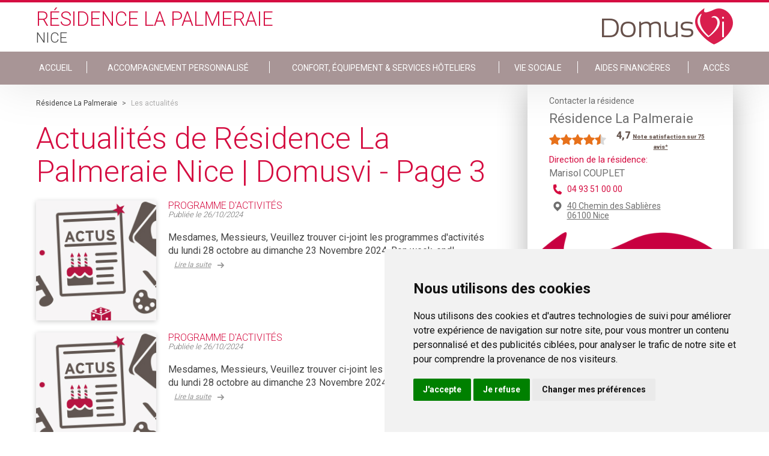

--- FILE ---
content_type: text/html; charset=utf-8
request_url: https://www.residencepalmeraie.com/actualites/page/3
body_size: 8013
content:
<!DOCTYPE html PUBLIC "-//W3C//DTD XHTML+RDFa 1.0//EN" "http://www.w3.org/MarkUp/DTD/xhtml-rdfa-1.dtd">
<html xmlns="http://www.w3.org/1999/xhtml" xml:lang="fr" version="XHTML+RDFa 1.0"
    dir="ltr" 
  xmlns:content="http://purl.org/rss/1.0/modules/content/"
  xmlns:dc="http://purl.org/dc/terms/"
  xmlns:foaf="http://xmlns.com/foaf/0.1/"
  xmlns:og="http://ogp.me/ns#"
  xmlns:rdfs="http://www.w3.org/2000/01/rdf-schema#"
  xmlns:sioc="http://rdfs.org/sioc/ns#"
  xmlns:sioct="http://rdfs.org/sioc/types#"
  xmlns:skos="http://www.w3.org/2004/02/skos/core#"
  xmlns:xsd="http://www.w3.org/2001/XMLSchema#"
  xmlns:schema="http://schema.org/">

<head profile="http://www.w3.org/1999/xhtml/vocab">
    <!--[if IE]><![endif]-->
<meta http-equiv="Content-Type" content="text/html; charset=utf-8" />
<meta name="description" content="Découvrez les dernières actualités de notre établissement Résidence La Palmeraie Nice, Page 3" />
<link rel="next" href="http://www.residencepalmeraie.com/actualites/page/4" />
<link rel="prev" href="http://www.residencepalmeraie.com/actualites/page/2" />
<link rel="shortcut icon" href="https://www.residencepalmeraie.com/sites/all/themes/salsevi/favicon.ico" type="image/vnd.microsoft.icon" />
<meta name="generator" content="Drupal 7 (http://drupal.org)" />
<link rel="canonical" href="https://www.residencepalmeraie.com/actualites/page/3" />
<link rel="shortlink" href="https://www.residencepalmeraie.com/actualites/page/3" />
    <title>Résidence La Palmeraie - Nice Les actualités, page 3 | DomusVi</title>
    <meta name="viewport" content="width=device-width, initial-scale=1" />
    <link href="https://fonts.googleapis.com/css?family=Roboto:100,300,400,700,900" rel="stylesheet">
    <link rel="stylesheet" href="https://cdnjs.cloudflare.com/ajax/libs/slick-carousel/1.6.0/slick.min.css" />
    <link rel="stylesheet" href="https://cdnjs.cloudflare.com/ajax/libs/slick-carousel/1.6.0/slick-theme.min.css" />

    <script>
    var ENVIRONMENT = "prd";
    var LANGUAGE = "fr";
    var PATHNAME = "http://www.residencepalmeraie.com";
    var PAGECATEGORY = "domusvi";

    dataLayer = [{
        // Environnement
        "env_work": ENVIRONMENT, // Work environment
        "language": LANGUAGE, // Language of website

        // Informations sur la page
        "page_name": PATHNAME, // Name of the current page (see PageNames tab). Pagename is not about URI ! Must valid #^/[a-z0-9-/]+$#
        "page_category": 'domusvi', // Category of the page (basically use the English wording of the top category)

        // // Recherche sur site
        // "q" : "catia", // keywords - expresion - used
        // "cat" : "1", // Search pagination
        // "results" : "10", // Number of results
    }];
    </script>
    <!-- Cookie Consent by https://www.FreePrivacyPolicy.com -->
    <script type="text/javascript" src="//www.freeprivacypolicy.com/public/cookie-consent/4.0.0/cookie-consent.js"
        charset="UTF-8"></script>
    <script type="text/javascript" charset="UTF-8">
    document.addEventListener('DOMContentLoaded', function() {
        cookieconsent.run({
            "notice_banner_type": "simple",
            "consent_type": "express",
            "palette": "light",
            "language": "fr",
            "page_load_consent_levels": ["strictly-necessary"],
            "notice_banner_reject_button_hide": false,
            "preferences_center_close_button_hide": false,
            "website_name": "DomusVi",
            "website_privacy_policy_url": "https://www.domusvi.com/protection-donnees-personnelles"
        });
    });
    </script>

    <!-- Google Analytics -->
    <script type="text/plain" cookie-consent="tracking" async
        src="https://www.googletagmanager.com/gtag/js?id=UA-36619779-1"></script>
    <script type="text/plain" cookie-consent="tracking">
        window.dataLayer = window.dataLayer || [];
    function gtag(){dataLayer.push(arguments);}
    gtag('js', new Date());

    gtag('config', 'GA_TRACKING_ID');
  </script>
    <!-- end of Google Analytics-->

    <!-- Google Tag Manager -->
    <script type="text/plain" cookie-consent="tracking">(function(w,d,s,l,i){w[l]=w[l]||[];w[l].push({'gtm.start':
  new Date().getTime(),event:'gtm.js'});var f=d.getElementsByTagName(s)[0],
  j=d.createElement(s),dl=l!='dataLayer'?'&l='+l:'';j.async=true;j.src=
  'https://www.googletagmanager.com/gtm.js?id='+i+dl;f.parentNode.insertBefore(j,f);
  })(window,document,'script','dataLayer','GTM-MSJ5L4M');</script>
    <!-- End Google Tag Manager -->

    <noscript>Cookie Consent by <a href="https://www.FreePrivacyPolicy.com/free-cookie-consent/"
            rel="nofollow noopener">FreePrivacyPolicy.com</a></noscript>
    <!-- End Cookie Consent -->

        <script
        src="https://maps.googleapis.com/maps/api/js?key=AIzaSyC2CWcvOarhbPgz1_L0h9xIg6VuwsQYbok&sensor=false&libraries=places">
    </script>


    <style type="text/css" media="all">
@import url("/modules/system/system.base.css?t93vgw");
@import url("/modules/system/system.menus.css?t93vgw");
@import url("/modules/system/system.messages.css?t93vgw");
@import url("/modules/system/system.theme.css?t93vgw");
</style>
<style type="text/css" media="all">
@import url("/modules/comment/comment.css?t93vgw");
@import url("/sites/all/modules/contrib/date/date_api/date.css?t93vgw");
@import url("/sites/all/modules/contrib/date/date_popup/themes/datepicker.1.7.css?t93vgw");
@import url("/modules/field/theme/field.css?t93vgw");
@import url("/modules/node/node.css?t93vgw");
@import url("/modules/search/search.css?t93vgw");
@import url("/modules/user/user.css?t93vgw");
@import url("/sites/all/modules/contrib/views/css/views.css?t93vgw");
</style>
<style type="text/css" media="all">
@import url("/sites/all/modules/contrib/ctools/css/ctools.css?t93vgw");
@import url("/sites/all/modules/contrib/panels/css/panels.css?t93vgw");
</style>
<style type="text/css" media="all">
@import url("/sites/all/themes/salsevi/css/main.css?t93vgw");
@import url("/sites/all/themes/salsevi/node_modules/lightgallery.js/dist/css/lightgallery.min.css?t93vgw");
@import url("/sites/all/themes/salsevi/node_modules/lightgallery.js/dist/css/lg-transitions.min.css?t93vgw");
</style>
    <script type="text/javascript" src="/sites/all/modules/contrib/jquery_update/replace/jquery/1.10/jquery.min.js?v=1.10.2"></script>
<script type="text/javascript" src="/misc/jquery-extend-3.4.0.js?v=1.10.2"></script>
<script type="text/javascript" src="/misc/jquery-html-prefilter-3.5.0-backport.js?v=1.10.2"></script>
<script type="text/javascript" src="/misc/jquery.once.js?v=1.2"></script>
<script type="text/javascript" src="/misc/drupal.js?t93vgw"></script>
<script type="text/javascript" src="/sites/all/modules/contrib/jquery_update/replace/ui/external/jquery.cookie.js?v=67fb34f6a866c40d0570"></script>
<script type="text/javascript" src="/sites/all/modules/contrib/jquery_update/replace/misc/jquery.form.min.js?v=2.69"></script>
<script type="text/javascript" src="/misc/ajax.js?v=7.97"></script>
<script type="text/javascript" src="/sites/all/modules/contrib/jquery_update/js/jquery_update.js?v=0.0.1"></script>
<script type="text/javascript" src="/sites/all/modules/contrib/admin_menu/admin_devel/admin_devel.js?t93vgw"></script>
<script type="text/javascript" src="/sites/all/modules/contrib/geofield_find_address/js/geofield_find_address.js?t93vgw"></script>
<script type="text/javascript" src="/sites/default/files/languages/fr_S99uGtTtwCHZzlTM5ReduCQiYetx3FIaWFKwWpPQXO8.js?t93vgw"></script>
<script type="text/javascript" src="/sites/all/modules/features/domusvi_seo/assets/js/domusvi_seo.js?t93vgw"></script>
<script type="text/javascript" src="https://cdn.dexem.net/dni_scripts/3205d36f-f4f6-4b4b-b93e-b707d5b854fc/dni.js"></script>
<script type="text/javascript" src="/sites/all/modules/features/domusvi_contact_forms/js/domusvi_context_adwords.js?t93vgw"></script>
<script type="text/javascript" src="/misc/progress.js?v=7.97"></script>
<script type="text/javascript" src="/sites/all/themes/salsevi/scripts/main.js?t93vgw"></script>
<script type="text/javascript">
<!--//--><![CDATA[//><!--
jQuery.extend(Drupal.settings,{basePath:"\/",pathPrefix:"",setHasJsCookie:0,ajaxPageState:{theme:"salsevi",theme_token:"4x2DEUlwjEa7GfXL-dXKEi-1lyA8_7DQHHg61mG56xU",jquery_version:"1.10",css:{"modules\/system\/system.base.css":1,"modules\/system\/system.menus.css":1,"modules\/system\/system.messages.css":1,"modules\/system\/system.theme.css":1,"modules\/comment\/comment.css":1,"sites\/all\/modules\/contrib\/date\/date_api\/date.css":1,"sites\/all\/modules\/contrib\/date\/date_popup\/themes\/datepicker.1.7.css":1,"modules\/field\/theme\/field.css":1,"modules\/node\/node.css":1,"modules\/search\/search.css":1,"modules\/user\/user.css":1,"sites\/all\/modules\/contrib\/views\/css\/views.css":1,"sites\/all\/modules\/contrib\/ctools\/css\/ctools.css":1,"sites\/all\/modules\/contrib\/panels\/css\/panels.css":1,"sites\/all\/themes\/salsevi\/css\/main.css":1,"sites\/all\/themes\/salsevi\/node_modules\/lightgallery.js\/dist\/css\/lightgallery.min.css":1,"sites\/all\/themes\/salsevi\/node_modules\/lightgallery.js\/dist\/css\/lg-transitions.min.css":1},js:{"sites\/all\/modules\/contrib\/jquery_update\/replace\/jquery\/1.10\/jquery.min.js":1,"misc\/jquery-extend-3.4.0.js":1,"misc\/jquery-html-prefilter-3.5.0-backport.js":1,"misc\/jquery.once.js":1,"misc\/drupal.js":1,"sites\/all\/modules\/contrib\/jquery_update\/replace\/ui\/external\/jquery.cookie.js":1,"sites\/all\/modules\/contrib\/jquery_update\/replace\/misc\/jquery.form.min.js":1,"misc\/ajax.js":1,"sites\/all\/modules\/contrib\/jquery_update\/js\/jquery_update.js":1,"sites\/all\/modules\/contrib\/admin_menu\/admin_devel\/admin_devel.js":1,"sites\/all\/modules\/contrib\/geofield_find_address\/js\/geofield_find_address.js":1,"public:\/\/languages\/fr_S99uGtTtwCHZzlTM5ReduCQiYetx3FIaWFKwWpPQXO8.js":1,"sites\/all\/modules\/features\/domusvi_seo\/assets\/js\/domusvi_seo.js":1,"https:\/\/cdn.dexem.net\/dni_scripts\/3205d36f-f4f6-4b4b-b93e-b707d5b854fc\/dni.js":1,"sites\/all\/modules\/features\/domusvi_contact_forms\/js\/domusvi_context_adwords.js":1,"misc\/progress.js":1,"sites\/all\/themes\/salsevi\/scripts\/main.js":1}},adwords:{reroute:{param:"gclid"}},ajax:{"edit-submit":{callback:"_demande_urgente_form_submit",wrapper:"demande-urgente-form",method:"replaceWith",effect:"fade",event:"mousedown",keypress:true,prevent:"click",url:"\/system\/ajax",submit:{_triggering_element_name:"op",_triggering_element_value:"Envoyer"}}},urlIsAjaxTrusted:{"\/system\/ajax":true,"\/familyvi_node\/actualites\/page\/3":true}});
//--><!]]>
</script>

</head>

<body class="html not-front not-logged-in one-sidebar sidebar-second page-familyvi-node page-familyvi-node-actualites page-familyvi-node-actualites-page page-familyvi-node-actualites-page- page-familyvi-node-actualites-page-3 node-1567 establishment-type-EHPAD" >



    <div id="skip-link">
        <a href="#main-content"
            class="element-invisible element-focusable">Skip to main content</a>
    </div>
        <div class="page">

  <header id="header" class="header page__head">
      <input type="checkbox" class="header__toggle" name="toggle_main_menu" id="toggle_main_menu">

              <div class="wrapper">
    
    <a class="header__logo" href="https://www.residencepalmeraie.com" title="DomusVi Logo" rel="home" id="logo">
      <img class="header__logo-retina" src="https://www.residencepalmeraie.com/sites/all/themes/salsevi/logo@2x.png" alt="DomusVi Logo" />
      <img class="header__logo-normal" src="https://www.residencepalmeraie.com/sites/all/themes/salsevi/logo.png" alt="DomusVi Logo" />
    </a>


    <div class="header__head">
        <!--
        <h3 class="header__title">
            Résidence La Palmeraie        </h3>

        <h4 class="header__title">
                    Nice                  </h4>
        -->

                
        <div>            <span class="header__title header__title--red">
                Résidence La Palmeraie            </span>

            <span class="header__title header__title--gray">
                                  Nice                            </span>
        </div>
    </div>
</div>

<nav data-establishmentID-only="1567" data-establishmentID="https://www.residencepalmeraie.com/prendre-un-rdv/form/1567/establishment?nid=1567" class="header__body">
    <div class="wrapper">
        <ul class="links"><li class="menu-9188 first"><a href="/">ACCUEIL</a></li>
<li class="menu-9189"><a href="/accompagnement-en-maison-de-retraite">Accompagnement personnalisé</a></li>
<li class="menu-9190"><a href="/equipements-en-maison-de-retraite">Confort, Équipement &amp; Services Hôteliers</a></li>
<li class="menu-9191"><a href="/vie-sociale">Vie sociale</a></li>
<li class="menu-9192"><a href="/aides-financieres">Aides financières</a></li>
<li class="menu-9193 last"><a href="/se-rendre-a-la-residence">Accès</a></li>
</ul>    </div>
</nav>
      
      <label for="toggle_main_menu" class="header__hamburguer">
        <i aria-hidden="true" class="im im-hamburguer"></i>
      </label>
  </header>

  <div class="page__messages">
        </div>

      <main class="page__body">
      <div class="wrapper">

        
        <div class="page__content">
            <div class="region region-content">
    <div id="block-system-main" class="block block-system">

    
  <div class="content">
    <article class="newsListBlock">
  <nav class="breadcrumb" id="breadcrumb">
      <div class="wrapper">
          <a href = "/">Résidence La Palmeraie</a> > <span >Les actualités</span><script type="application/ld+json">
		{
		  "@context": "http://schema.org",
		  "@type": "BreadcrumbList",
		  "itemListElement": [{
					"@type": "ListItem",
					"position": 1,
					"item": {
					  "@id": "/",
					  "name": "Résidence La Palmeraie"
					}
				},{
					"@type": "ListItem",
					"position": 2,
					"item": {
					  "@id": "https://www.residencepalmeraie.com/familyvi_node/actualites/page/3",
					  "name": "Les actualités"
					}
				}]
		}
	</script>      </div>
  </nav>

  <h1 class="newsListBlock__chapter page__title" data-page="3">
    Actualités de Résidence La Palmeraie Nice | Domusvi - Page 3  </h1>

  <!-- News list -->
      <div class="newsListBlock__body">
  <ul class="newsListBlock__list">
        <li class="newsListBlock__item">
      <a href="/actualites/programme-d-activites-c5e74d21-4f41-44f1-a888-e9cb1fa05a11" class="newsListBlock__call">

      <div class="newsListBlock__img">
                                  <img src="/sites/all/themes/salsevi/images/placeholder_news.jpg" alt="" class="">
                </div>

      <div class="newsListBlock__content">
        <h2 class="newsListBlock__title">
          Programme d'activités        </h2>
        <div class="newsListBlock__publication">
          Publiée le
          <span class="newsListBlock__date"> 26/10/2024</span>

        </div>

        <div class="newsListBlock__excerpt">
          <p>
                        Mesdames, Messieurs,

Veuillez trouver ci-joint les programmes d'activités du lundi 28 octobre au dimanche 23 Novembre 2024.

Bon week-end!

            <span class="newsListBlock__more">
              Lire la suite
              <i class="im im-arrow_r2"></i>
            </span>

          </p>
        </div>
      </div>
    </a>

    </li>
        <li class="newsListBlock__item">
      <a href="/actualites/programme-d-activites-487fc039-f08b-42e0-8c23-72e2405c2627" class="newsListBlock__call">

      <div class="newsListBlock__img">
                                  <img src="/sites/all/themes/salsevi/images/placeholder_news.jpg" alt="" class="">
                </div>

      <div class="newsListBlock__content">
        <h2 class="newsListBlock__title">
          Programme d'activités        </h2>
        <div class="newsListBlock__publication">
          Publiée le
          <span class="newsListBlock__date"> 26/10/2024</span>

        </div>

        <div class="newsListBlock__excerpt">
          <p>
                        Mesdames, Messieurs,

Veuillez trouver ci-joint les programmes d'activités du lundi 28 octobre au dimanche 23 Novembre 2024.

Bon week-end!

            <span class="newsListBlock__more">
              Lire la suite
              <i class="im im-arrow_r2"></i>
            </span>

          </p>
        </div>
      </div>
    </a>

    </li>
        <li class="newsListBlock__item">
      <a href="/actualites/activites-bc6dbd47-e417-44e1-9a4a-86171b9bfa38" class="newsListBlock__call">

      <div class="newsListBlock__img">
                        <img src="https://www.residencepalmeraie.com/sites/default/files/styles/residence_site_news_list/public/medias/establishments/503842/news/bc6dbd47-e417-44e1-9a4a-86171b9bfa38/5a386e71-a217-4921-8f14-b883cb9229cc.jpeg?itok=Y7YzC2Hp" alt="" class="">
                </div>

      <div class="newsListBlock__content">
        <h2 class="newsListBlock__title">
          Activités         </h2>
        <div class="newsListBlock__publication">
          Publiée le
          <span class="newsListBlock__date"> 12/10/2024</span>

        </div>

        <div class="newsListBlock__excerpt">
          <p>
                        Voici, quelques belles images des activités proposées cette semaine.

            <span class="newsListBlock__more">
              Lire la suite
              <i class="im im-arrow_r2"></i>
            </span>

          </p>
        </div>
      </div>
    </a>

    </li>
        <li class="newsListBlock__item">
      <a href="/actualites/programmes-d-activites-240744c4-85ee-4b96-837c-5ce110793d9d" class="newsListBlock__call">

      <div class="newsListBlock__img">
                                  <img src="/sites/all/themes/salsevi/images/placeholder_news.jpg" alt="" class="">
                </div>

      <div class="newsListBlock__content">
        <h2 class="newsListBlock__title">
          Programmes d'activités         </h2>
        <div class="newsListBlock__publication">
          Publiée le
          <span class="newsListBlock__date"> 12/10/2024</span>

        </div>

        <div class="newsListBlock__excerpt">
          <p>
                        Mesdames, Messieurs,

Veuillez trouver ci-joint, les programmes d'activités de la semaine du lundi 14 octobre au dimanche 20 octobre 2024.

Vous souhaitant, un bon week-end.

            <span class="newsListBlock__more">
              Lire la suite
              <i class="im im-arrow_r2"></i>
            </span>

          </p>
        </div>
      </div>
    </a>

    </li>
        <li class="newsListBlock__item">
      <a href="/actualites/programmes-d-activites-8f7e3ff0-1db9-41e7-9dc7-d33613f7e94f" class="newsListBlock__call">

      <div class="newsListBlock__img">
                                  <img src="/sites/all/themes/salsevi/images/placeholder_news.jpg" alt="" class="">
                </div>

      <div class="newsListBlock__content">
        <h2 class="newsListBlock__title">
          Programmes d'activités         </h2>
        <div class="newsListBlock__publication">
          Publiée le
          <span class="newsListBlock__date"> 12/10/2024</span>

        </div>

        <div class="newsListBlock__excerpt">
          <p>
                        Mesdames, Messieurs,

Veuillez trouver ci-joint, les programmes d&#39;activit&eacute;s de la semaine du lundi 14 octobre au dimanche 20 octobre 2024.

Vous souhaitant, un bon week-end.

            <span class="newsListBlock__more">
              Lire la suite
              <i class="im im-arrow_r2"></i>
            </span>

          </p>
        </div>
      </div>
    </a>

    </li>
      </ul>
</div>

<!-- Next/previous -->
<div class="easyPaginateNav">
  <!-- Previous -->
        <a href="/actualites/page/2">
        < Page précédente
      </a>
    <!-- Next -->
        <a href="/actualites/page/4">
        Page suivante >
      </a>
  </div>
  
</article>
  </div>
</div>
  </div>
        </div>

                    <div id="sidebar-second" class="column sidebar">
                <div class="section">
                      <div class="region region-sidebar-second page__sidebar">
    <div id="block-domusvi-familyvi-familyvi-contact-residence" class="block block-domusvi-familyvi">

    
  <div class="content">
    <!-- sidebar establishment info-->
<div class="establishment__info stablishmentInfo establishment__info--rated">
      <div class="stablishmentInfo__rating">
      <script type="application/ld+json">{
        "@context": "https://schema.org/",
        "@type": "Organization",
        "name": "Résidence La Palmeraie - Nice",
        "image": "https://www.residencepalmeraie.com/establishments/503842/06-Nice-palmeraie-100-facade.jpg",
        "description": "",
        "brand": "DomusVi",
        "aggregateRating": {
          "@type": "AggregateRating",
          "ratingValue": "4,7",
          "ratingCount": "75"
        }
      }</script>
      <h3>
        <div class="stablishmentInfo__type">
           Contacter la résidence
        </div>

        <div class="stablishmentInfo__title" itemprop="itemReviewed">
           Résidence La Palmeraie        </div>
    </h3>

                <div class="rating-stars">
              <span class="rating-stars-full"></span><span class="rating-stars-full"></span><span class="rating-stars-full"></span><span class="rating-stars-full"></span><span class="rating-stars-half"></span>            </div><div class="rating-count">
                <span>4,7</span>
                            <a href="https://www.domusvi.com/maisons-de-retraite/en-savoir-plus-sur-les-notes-de-satisfaction" target="_blank">
                                      <span class="rating-more">Note satisfaction sur 75 avis*</span>
                                  </a>
                      </div>
            <div class="clearfix"></div>
        </div>
    
    
    <div class="stablishmentInfo__info has-no-image">
        
        <div class="stablishmentInfo__text">
                      <div class="stablishmentInfo__responsable">
                <span>Direction de la résidence:</span>
                <p>
                    Marisol COUPLET
                </p>
            </div>
                                <div class="stablishmentInfo__phone">
                <a href="tel:04 93 51 00 00">
                    04 93 51 00 00                </a>

            </div>
                      <div class="stablishmentInfo__address">
              <a href="/se-rendre-a-la-residence">
                40 Chemin des Sablières                                <br />
                06100                Nice              </a>
            </div>
        </div>
    </div>

    <div class="stablishmentInfo__links">

        <div class="stablishmentInfo__centre">

            <a class="stablishmentInfo__button" data-fancy="iframe" data-type="iframe" data-src="/prendre-un-rdv/form/1567/establishment?nid=1567">
                Contacter la résidence            </a>
        </div>

    </div>
</div>
<!-- /stablishmentInfo -->
  </div>
</div>
<div id="block-domusvi-contact-forms-familyvi-demande-urgente" class="block block-domusvi-contact-forms-familyvi demandeUrgenteBlock" >

  <div class="page__messages">
    <div id="messages_demande_urgente">
    </div>
  </div>

  <div class="demandeUrgenteBlock__body">
    <p class="demandeUrgenteBlock__title">
        Demande urgente ?
    </p>

    <div class="flag--phone">
        <a href="tel:0800145819" class="flag__link"> 0 800 145 819</a>
        <div class="flag__text">
            service &amp; appel gratuits
        </div>
    </div>
  </div>

  <div class="content">
    <div class="demandeUrgenteBlock__form">
        <form action="/familyvi_node/actualites/page/3" method="post" id="demande-urgente-form" accept-charset="UTF-8"><div><input type="hidden" name="form_name" value="demande_urgente" />
<input type="hidden" name="adwords" value="false" />
<input type="hidden" name="form_build_id" value="form-7baDBIDP9o4AR5bj1D5XP2t4F_WDQKsvklMl6vqrgKE" />
<input type="hidden" name="form_id" value="demande_urgente_form" />
<div class="form-item form-type-textfield form-item-field-nom">
 <input placeholder="Nom" class="nom form-text required" type="text" id="edit-field-nom" name="field_nom" value="" size="60" maxlength="20" />
</div>
<div class="form-item form-type-textfield form-item-field-prenom">
 <input placeholder="Prénom" class="prenom form-text required" type="text" id="edit-field-prenom" name="field_prenom" value="" size="60" maxlength="20" />
</div>
<div class="form-item form-type-textfield form-item-field-telephone">
 <input placeholder="Tél: 01 23 34 45 56" class="telephone form-text required" type="text" id="edit-field-telephone" name="field_telephone" value="" size="60" maxlength="10" />
</div>
<div class="form-item form-type-checkbox form-item-checkbox-jaccepte">
 <input class="jaccepte form-checkbox required" type="checkbox" id="edit-checkbox-jaccepte" name="checkbox_jaccepte" value="1" />  <label class="option" for="edit-checkbox-jaccepte">J'accepte que mes données personnelles recueillies soient utilisées. <a href="https://www.domusvi.com/consentement" target="_blank">En savoir plus</a> <span class="form-required" title="This field is required.">*</span></label>

</div>
<input type="submit" id="edit-submit" name="op" value="Envoyer" class="form-submit" /></div></form>    </div>
  </div>

</div><div id="block-domusvi-familyvi-familyvi-documents-block" class="block block-domusvi-familyvi">

    
  <div class="content">
    

    <div class="documentsBlock">
      <div class="documentsBlock__head">
        <div class="documentsBlock__title">Documents</div>
      </div>

      <div class="documentsBlock__body">
        
        
        <a href="https://www.residencepalmeraie.com/establishments/503842/brochure/503842-Nice-Palmeraie_1.pdf" target="_blank" class="documentsBlock__button">
          <i class="im im-pdf"></i>
          Brochure Résidence La Palmeraie        </a>
      
        
        
        <a href="https://www.residencepalmeraie.com/establishments/dossier_admission/dossier_admission.pdf" target="_blank" class="documentsBlock__button documentsBlock__formulaireAdmission">
          <i class="im im-pdf"></i>
          Formulaire d'admission
        </a>
      
      
        
      </div>
    </div>


  </div>
</div>
<div id="block-domusvi-familyvi-familyvi-vie-residence-block" class="block block-domusvi-familyvi">

    
  <div class="content">
    <div class="vieResidenceBlock">
  <div class="vieResidenceBlock__head">
    <div class="vieResidenceBlock__title">Vie de la résidence</div>
  </div>

  <div class="vieResidenceBlock__body">

    
      
    <a href="/actualites" target="_blank" class="vieResidenceBlock__button">
      <i class="im im-arrow_r"></i>
      Actualité Résidence La Palmeraie    </a>

          
      
    <a href="/programme-des-animations" target="_blank" class="vieResidenceBlock__button">
      <i class="im im-arrow_r"></i>
      Programme d'activités    </a>

          
      
    <a href="/menu-de-la-semaine" target="_blank" class="vieResidenceBlock__button">
      <i class="im im-arrow_r"></i>
      Menu de la semaine    </a>

          
  </div>
</div>
  </div>
</div>
<div id="block-domusvi-familyvi-familyvi-block" class="block block-domusvi-familyvi">

    
  <div class="content">
    <div class="familyviBlock">

    <div class="familyviBlock__head">
        <div class="familyviBlock__logo" alt="application FamilyVi DomusVi" title="application FamilyVi DomusVi">
            FamilyVi
        </div>
    </div>

    <div class="familyviBlock__footer">
        <a target="_blank" href="http://www.familyvi.com/" class="button--primary">
            Découvrez l'application FamilyVi
        </a>

        <a target="_blank" href="https://famille.familyvi.com/Authentication" class="button--primary">
            Se connecter à FamilyVi
        </a>
    </div>
</div>
  </div>
</div>
  </div>
                </div>
            </div> <!-- /.section, /#sidebar-second -->
        
      </div>
    </main>
  
      		<footer id="footer" class="footer">

		<div class="footer__social">
			<div class="wrapper">

				
				<a href="http://domusvi.com" target="_blank" class="footer__img">
					<img src="/sites/all/themes/salsevi/images/logo_slogan_white.png" alt="application FamilyVi DomusVi" title="application FamilyVi DomusVi">
				</a>

				<!-- Pictograms menu -->
				<div id="block-menu-menu-familyvi-footer-item-menu--2" class="block block-menu">
  <div class="content">
    <ul class="menu"><li class="first leaf"><a href="http://www.twitter.com/groupe_domusvi" name="im im-twitter" class="menu-item-twitter" target="_blank"><i class='im im-twitter'></i>Suivez-nous sur Twitter</a></li>
<li class="leaf"><a href="http://emploi.domusvi.com/" name="im im-recrutement" class="menu-item-equipes" target="_blank"><i class='im im-recrutement'></i>Rejoignez nos équipes</a></li>
<li class="last leaf"><a href="/" name="im im-balloon_mail" class="menu-item-contact"><i class='im im-balloon_mail'></i>Nous contacter</a></li>
</ul>  </div>
</div>
				<!-- Autres sites menu -->
				<div id="block-domusvi-familyvi-header-footer-block-footer-familyvi" class="block block-domusvi-familyvi-header-footer">

    
  <div class="content">
    
	
	<div class="menu-item-monitor">
		<div class="select footer__select">
			<select class="select__elem menu-item-autres-sites">
				<option value="" selected>Découvrez nos autres sites</option>
									<option value="https://www.domusvi.com/">domusvi.com</option>
									<option value="http://www.domusvigroup.com/">domusvigroup.com</option>
									<option value="http://emploi.domusvi.com/">emploi.domusvi.com</option>
									<option value="http://www.agespa.fr/">agespa.fr</option>
							</select>
		</div>
	</div>
  </div>
</div>

			</div>
		</div>

		<div class="footer__copy">
			<div class="wrapper">
				<!-- Copyright menu -->
				<div id="block-menu-menu-familyvi-footer--2" class="block block-menu">
	<div class="copyright-area">
		<p class="copyright-area-text">&copy; DomusVi 2026</p>
	</div>
    
  <div class="content">
    <ul class="menu"><li class="first leaf"><a href="/mentions-legales">Mentions légales</a></li>
<li class="leaf"><a href="https://www.domusvi.com/protection-donnees-personnelles">Données personnelles et cookies</a></li>
<li class="last leaf"><a href="https://www.domusvi.com/familles-aidant/lexique" target="_blank">Lexique</a></li>
</ul>  </div>
</div>

			</div>
		</div>

	</footer>
  
  <div id="popup">
      </div>
</div>
    
    <script type="text/javascript" src="https://cdnjs.cloudflare.com/ajax/libs/fancybox/3.1.20/jquery.fancybox.min.js">
    </script>

    <script type="text/javascript" src="https://cdnjs.cloudflare.com/ajax/libs/jquery.mask/1.14.11/jquery.mask.min.js">
    </script>

    <script src="https://cdnjs.cloudflare.com/ajax/libs/slick-carousel/1.7.1/slick.min.js" type="text/javascript">
    </script>

    <script src="/sites/all/themes/salse/source/_third/jquery.easyPaginate.js" type="text/javascript"></script>

    <!-- Google Tag Manager (noscript) -->
    <noscript><iframe src="https://www.googletagmanager.com/ns.html?id=GTM-MSJ5L4M" height="0" width="0"
            style="display:none;visibility:hidden"></iframe></noscript>
    <!-- End Google Tag Manager (noscript) -->

    <script type="application/ld+json">
    {
        "@context": "http://schema.org",
        "@type": "Organization",
        "url": "http://www.residencepalmeraie.com",
        "logo": "https://www.residencepalmeraie.com/sites/all/themes/salsevi/logo.png",
        "name": "Résidence La Palmeraie",
        "contactPoint": {
            "@type": "ContactPoint",
       
      "contactType": "Customer service",
            "areaServed": "FR",
            "availableLanguage": "French"
        }
    }
    </script>

</body>

</html>

--- FILE ---
content_type: application/javascript
request_url: https://www.residencepalmeraie.com/sites/all/modules/features/domusvi_seo/assets/js/domusvi_seo.js?t93vgw
body_size: 2855
content:
(function ($) {
  Drupal.behaviors.domusviSeo = {
    attach: function (context, settings) {
      /**
       * get cookie by name without using a regular expression
       */
      var getCookie = function(name) {
        var getCookieValues = function(cookie) {
          var cookieArray = cookie.split('=');
          return cookieArray[1].trim();
        };

        var getCookieNames = function(cookie) {
          var cookieArray = cookie.split('=');
          return cookieArray[0].trim();
        };

        var cookies = document.cookie.split(';');
        var cookieValue = cookies.map(getCookieValues)[cookies.map(getCookieNames).indexOf(name)];

        return (cookieValue === undefined) ? null : cookieValue;
      };

      /**
       * alternative: get cookie by name with using a regular expression
       */
      var getCookiebyName = function(name){
        var pair = document.cookie.match(new RegExp(name + '=([^;]+)'));
        return !!pair ? pair[1] : null;
      };

      /**
       * [Gets the cookie value if the cookie key exists in the right format]
       * @param  {[string]} name [name of the cookie]
       * @return {[string]}      [value of the cookie]
       */
      var getCookie = function (name) {
          return parseCookies()[name] || '';
      };

      /**
       * [Parsing the cookieString and returning an object of the available cookies]
       * @return {[object]} [map of the available objects]
       */
      var parseCookies = function () {
        var cookieData = (typeof document.cookie === 'string' ? document.cookie : '').trim();

        return (cookieData ? cookieData.split(';') : []).reduce(function (cookies, cookieString) {
          var cookiePair = cookieString.split('=');

          cookies[cookiePair[0].trim()] = cookiePair.length > 1 ? cookiePair[1].trim() : '';

          return cookies;
        }, {});
      };

      _domusvi_seo_set_user_origin();

      /**
       * Sets user origin (ex: "Accès direct, Sites réferents etc")
       */
      function _domusvi_seo_set_user_origin() {
        // Site URL, used in validations below
        var full_url = window.location;
        var url = full_url.protocol + "//" + full_url.host;

        var cookie_referer_name = "";
        var cookie_referer_domain = "";

        var referer_info = "";

        var referer_domain = "";
        var referer_name = "";

        // Has user ORIGIN and user REFERER DOMAIN
        if (getCookie("referer_name") && getCookie("referer_domain")) {
          referer_domain = _domusvi_seo_get_referer_domain();

          if (referer_domain != url) {
            referer_info = _domusvi_seo_get_referer_info();

            // The user came from a different domain than the Base URL
            if (referer_info["referer_domain"] != url) {
              // The domain set in the Cookie is different from the referer domain (the previous site the user was)
              if (referer_info["referer_domain"] != getCookie("referer_domain")) {
                // User origin cookie (ex: "Campagnes Bing")
                cookie_referer_name = referer_info["referer_name"];
                // User origin domain cookie (ex: "google.com.br")
                cookie_referer_domain = referer_info["referer_domain"];
              }
            }
          }

          if (!referer_domain) {
            // User origin cookie (ex: "Campagnes Bing")
            cookie_referer_name = "Accès direct";
            // User origin domain cookie (ex: "google.com.br")
            cookie_referer_domain = url;
          }
        } else {
          referer_info = _domusvi_seo_get_referer_info();

          // User origin cookie (ex: "Campagnes Bing")
          cookie_referer_name = referer_info["referer_name"];
          // User origin domain cookie (ex: "google.com.br")
          cookie_referer_domain = referer_info["referer_domain"];
        }

        var utm_medium = _domusvi_seo_get_url_vars()["utm_medium"];
        var gclid = _domusvi_seo_get_url_vars()["gclid"];

        if (utm_medium) {
          utm_medium = utm_medium.toLowerCase();
        }

        if (gclid) {
          gclid = gclid.toLowerCase();
        }


        // Overrides user origin from referer if gclid or utm_medium tags are declared.
        if (utm_medium || gclid) {
          // Overrides user origin from referer if utm_medium tag is declared.
          if (utm_medium) {
            if (utm_medium.includes("cpc")) {
              referer_info["referer_name"] = "Campagnes Bing";
            } else if (utm_medium.includes("email")) {
              referer_info["referer_name"] = "Email";
            }
          }
          // Overrides user origin from referer if gclid tag is declared.
          if (gclid) {
            referer_info["referer_name"] = "Campagnes Google AdWords";
          }

          referer_info["referer_domain"] = url;
        } else {
          referer_info["referer_domain"] = cookie_referer_domain;
          referer_info["referer_name"] = cookie_referer_name;
        }

        var is_cookie_set = false;
        if (referer_info["referer_domain"] && referer_info["referer_name"]) {
          var exdays = 31;
          // User origin cookie (ex: "Campagnes Bing")
          setCookie("referer_name", referer_info["referer_name"], exdays);
          // User origin domain cookie (ex: "google.com.br")
          setCookie("referer_domain", referer_info["referer_domain"], exdays);

          is_cookie_set = true;
        }



        referer_domain = is_cookie_set == true ? referer_info["referer_domain"] : getCookie("referer_domain");
        referer_name = is_cookie_set == true ? referer_info["referer_name"] : getCookie("referer_name");

        $('head').append("<meta id='user-origin-tag-js' rel=" + referer_domain + " content=" + encodeURI(referer_name) + "/>");
      }

      /**
       * Returns the referer name and domain
       */
      function _domusvi_seo_get_referer_info() {
        // Site URL, used in validations below
        var full_url = window.location;
        var url = full_url.protocol + "//" + full_url.host;

        // Gets referer full URL from PHP SERVER var (ex: http://www.google.com.br)
        var referer_domain = document.referrer;

        var referer_name = "";
        if (!referer_domain) {
          referer_name = "Accès direct";
          referer_domain = url;
        } else {
          // Sets as Sites réferents (none of listed in _domusvi_seo_referer_list) as default
          referer_name = "Sites référents";
          referer_list = _domusvi_seo_referer_list();
          // Checks the _domusvi_seo_referer_list to see if it's a known referer
          referer_list.forEach(function(referer_from_list) {
            if (referer_domain.includes(referer_from_list)) {
              referer_name = "Référencement naturel";
            }
          });
        }

        var return_object = {
          referer_name: referer_name,
          referer_domain: referer_domain,
        };

        return return_object;
      }

      // Get referer domain from PHP
      function _domusvi_seo_get_referer_domain() {
        // Referer domain from PHP
        var referer_domain = document.referrer;
        var referer = referer_domain ? referer_domain : null;

        if (referer != null) {
          var referer_url_splitted = referer.split("/");
          var referer_url = referer_url_splitted[0] + "//" + referer_url_splitted[2];
        }

        return referer_url;
      }

      // Referer list defined by DomusVi
      function _domusvi_seo_referer_list() {
        $referer_list = [
          "google",
          "bing",
          "yahoo",
          "images.google",
          "ask",
          "aol",
          "avg",
          "alice",
          "globo",
          "incredimail",
          "babylon",
          "yandex",
          "search-results",
          "msn",
          "baidu",
          "haosou.com",
          "lycos",
          "naver",
          "onet",
          "seznam",
        ];

        return $referer_list;
      }

      function _domusvi_seo_get_url_vars() {
        var vars = {};
        var parts = window.location.href.replace(/[?&]+([^=&]+)=([^&]*)/gi,
        function(m,key,value) {
          vars[key] = value;
        });

        return vars;
      }

      /**
       * [Sets a new cookie]
       * @param {[string]} cname [name of the cookie]
       * @param {[string]} cvalue [cookie value from client IP]
       * @param {[string]} exdays [cookie expires]
       */
      function setCookie(cname, cvalue, exdays) {
        var d = new Date();
        d.setTime(d.getTime() + (exdays*24*60*60*1000));
        var expires = "expires="+ d.toUTCString();
        document.cookie = cname + "=" + encodeURI(cvalue) + ";" + expires + ";path=/";
      }

      let get_ip_url = '/domusvi_seo/cookie/get_ip';

      // Sets cookie based on user's IP
      $.ajax(get_ip_url).then(function (res) {
        return JSON.parse(res);
      }).then(function (out) {
        if (getCookie("dvi_userUniqueId") == "") {
          var cvalue = out;
          var exdays = 365 + 31;

          setCookie("dvi_userUniqueId", cvalue, exdays);
        }
      });

    }
  };
}(jQuery));


--- FILE ---
content_type: application/javascript
request_url: https://cdn.dexem.net/dni_scripts/3205d36f-f4f6-4b4b-b93e-b707d5b854fc/dni.js
body_size: 8783
content:
/**
 * @version 14
 * @last-update 2025-04-03 14:27:58 +0000
 */
Element.prototype.matches||(Element.prototype.matches=Element.prototype.msMatchesSelector||Element.prototype.webkitMatchesSelector),Element.prototype.closest||(Element.prototype.closest=function(e){var t=this;do{if(Element.prototype.matches.call(t,e))return t;t=t.parentElement||t.parentNode}while(null!==t&&1===t.nodeType);return null}),dexem_dni_3205d36ff4f64b4bb93eb707d5b854fc={elems_base_selector:":not(html, head, head *)",debug_mode:!1,can_alter_dom:!0,format_names:["with_parentheses","international","national","digits_only"],script_prefix:"dexem_dni_3205d36ff4f64b4bb93eb707d5b854fc",base_url:"https://next.voicepublisher.net/api/v2/dni",account_uuid:"d7126c90-58cd-0135-6c7f-723c91a8b9e5",tracking_numbers:[{is_pool:!1,pool_uuid:null,source:"google_adwords",source_options:[],target_regexps:{national:"0[(\xa0|\\-|\\.| )]?4[(\xa0|\\-|\\.| )]?9[(\xa0|\\-|\\.| )]?3[(\xa0|\\-|\\.| )]?5[(\xa0|\\-|\\.| )]?1[(\xa0|\\-|\\.| )]?0[(\xa0|\\-|\\.| )]?0[(\xa0|\\-|\\.| )]?0[(\xa0|\\-|\\.| )]?0",international:"\\+[(\xa0|\\-|\\.| )]?3[(\xa0|\\-|\\.| )]?3[(\xa0|\\-|\\.| )]?4[(\xa0|\\-|\\.| )]?9[(\xa0|\\-|\\.| )]?3[(\xa0|\\-|\\.| )]?5[(\xa0|\\-|\\.| )]?1[(\xa0|\\-|\\.| )]?0[(\xa0|\\-|\\.| )]?0[(\xa0|\\-|\\.| )]?0[(\xa0|\\-|\\.| )]?0",digits_only:"0[(\xa0|\\-|\\.| )]?0[(\xa0|\\-|\\.| )]?3[(\xa0|\\-|\\.| )]?3[(\xa0|\\-|\\.| )]?4[(\xa0|\\-|\\.| )]?9[(\xa0|\\-|\\.| )]?3[(\xa0|\\-|\\.| )]?5[(\xa0|\\-|\\.| )]?1[(\xa0|\\-|\\.| )]?0[(\xa0|\\-|\\.| )]?0[(\xa0|\\-|\\.| )]?0[(\xa0|\\-|\\.| )]?0",with_parentheses:"\\+[(\xa0|\\-|\\.| )]?3[(\xa0|\\-|\\.| )]?3[(\xa0|\\-|\\.| )]?\\([(\xa0|\\-|\\.| )]?0[(\xa0|\\-|\\.| )]?\\)[(\xa0|\\-|\\.| )]?4[(\xa0|\\-|\\.| )]?9[(\xa0|\\-|\\.| )]?3[(\xa0|\\-|\\.| )]?5[(\xa0|\\-|\\.| )]?1[(\xa0|\\-|\\.| )]?0[(\xa0|\\-|\\.| )]?0[(\xa0|\\-|\\.| )]?0[(\xa0|\\-|\\.| )]?0"},target:"+33493510000",value:{national:"04 82 29 24 30",international:"+33 4 82 29 24 30",digits_only:"0033 4 82 29 24 30",with_parentheses:"+33 (0)4 82 29 24 30"}},{is_pool:!1,pool_uuid:null,source:"direct",source_options:[],target_regexps:{national:"0[(\xa0|\\-|\\.| )]?4[(\xa0|\\-|\\.| )]?9[(\xa0|\\-|\\.| )]?3[(\xa0|\\-|\\.| )]?5[(\xa0|\\-|\\.| )]?1[(\xa0|\\-|\\.| )]?0[(\xa0|\\-|\\.| )]?0[(\xa0|\\-|\\.| )]?0[(\xa0|\\-|\\.| )]?0",international:"\\+[(\xa0|\\-|\\.| )]?3[(\xa0|\\-|\\.| )]?3[(\xa0|\\-|\\.| )]?4[(\xa0|\\-|\\.| )]?9[(\xa0|\\-|\\.| )]?3[(\xa0|\\-|\\.| )]?5[(\xa0|\\-|\\.| )]?1[(\xa0|\\-|\\.| )]?0[(\xa0|\\-|\\.| )]?0[(\xa0|\\-|\\.| )]?0[(\xa0|\\-|\\.| )]?0",digits_only:"0[(\xa0|\\-|\\.| )]?0[(\xa0|\\-|\\.| )]?3[(\xa0|\\-|\\.| )]?3[(\xa0|\\-|\\.| )]?4[(\xa0|\\-|\\.| )]?9[(\xa0|\\-|\\.| )]?3[(\xa0|\\-|\\.| )]?5[(\xa0|\\-|\\.| )]?1[(\xa0|\\-|\\.| )]?0[(\xa0|\\-|\\.| )]?0[(\xa0|\\-|\\.| )]?0[(\xa0|\\-|\\.| )]?0",with_parentheses:"\\+[(\xa0|\\-|\\.| )]?3[(\xa0|\\-|\\.| )]?3[(\xa0|\\-|\\.| )]?\\([(\xa0|\\-|\\.| )]?0[(\xa0|\\-|\\.| )]?\\)[(\xa0|\\-|\\.| )]?4[(\xa0|\\-|\\.| )]?9[(\xa0|\\-|\\.| )]?3[(\xa0|\\-|\\.| )]?5[(\xa0|\\-|\\.| )]?1[(\xa0|\\-|\\.| )]?0[(\xa0|\\-|\\.| )]?0[(\xa0|\\-|\\.| )]?0[(\xa0|\\-|\\.| )]?0"},target:"+33493510000",value:{national:"04 82 29 24 31",international:"+33 4 82 29 24 31",digits_only:"0033 4 82 29 24 31",with_parentheses:"+33 (0)4 82 29 24 31"}},{is_pool:!1,pool_uuid:null,source:"other",source_options:[],target_regexps:{national:"0[(\xa0|\\-|\\.| )]?4[(\xa0|\\-|\\.| )]?9[(\xa0|\\-|\\.| )]?3[(\xa0|\\-|\\.| )]?5[(\xa0|\\-|\\.| )]?1[(\xa0|\\-|\\.| )]?0[(\xa0|\\-|\\.| )]?0[(\xa0|\\-|\\.| )]?0[(\xa0|\\-|\\.| )]?0",international:"\\+[(\xa0|\\-|\\.| )]?3[(\xa0|\\-|\\.| )]?3[(\xa0|\\-|\\.| )]?4[(\xa0|\\-|\\.| )]?9[(\xa0|\\-|\\.| )]?3[(\xa0|\\-|\\.| )]?5[(\xa0|\\-|\\.| )]?1[(\xa0|\\-|\\.| )]?0[(\xa0|\\-|\\.| )]?0[(\xa0|\\-|\\.| )]?0[(\xa0|\\-|\\.| )]?0",digits_only:"0[(\xa0|\\-|\\.| )]?0[(\xa0|\\-|\\.| )]?3[(\xa0|\\-|\\.| )]?3[(\xa0|\\-|\\.| )]?4[(\xa0|\\-|\\.| )]?9[(\xa0|\\-|\\.| )]?3[(\xa0|\\-|\\.| )]?5[(\xa0|\\-|\\.| )]?1[(\xa0|\\-|\\.| )]?0[(\xa0|\\-|\\.| )]?0[(\xa0|\\-|\\.| )]?0[(\xa0|\\-|\\.| )]?0",with_parentheses:"\\+[(\xa0|\\-|\\.| )]?3[(\xa0|\\-|\\.| )]?3[(\xa0|\\-|\\.| )]?\\([(\xa0|\\-|\\.| )]?0[(\xa0|\\-|\\.| )]?\\)[(\xa0|\\-|\\.| )]?4[(\xa0|\\-|\\.| )]?9[(\xa0|\\-|\\.| )]?3[(\xa0|\\-|\\.| )]?5[(\xa0|\\-|\\.| )]?1[(\xa0|\\-|\\.| )]?0[(\xa0|\\-|\\.| )]?0[(\xa0|\\-|\\.| )]?0[(\xa0|\\-|\\.| )]?0"},target:"+33493510000",value:{national:"04 82 29 24 32",international:"+33 4 82 29 24 32",digits_only:"0033 4 82 29 24 32",with_parentheses:"+33 (0)4 82 29 24 32"}},{is_pool:!1,pool_uuid:null,source:"organic",source_options:["google_organic","bing_organic","yahoo_organic"],target_regexps:{national:"0[(\xa0|\\-|\\.| )]?4[(\xa0|\\-|\\.| )]?9[(\xa0|\\-|\\.| )]?3[(\xa0|\\-|\\.| )]?5[(\xa0|\\-|\\.| )]?1[(\xa0|\\-|\\.| )]?0[(\xa0|\\-|\\.| )]?0[(\xa0|\\-|\\.| )]?0[(\xa0|\\-|\\.| )]?0",international:"\\+[(\xa0|\\-|\\.| )]?3[(\xa0|\\-|\\.| )]?3[(\xa0|\\-|\\.| )]?4[(\xa0|\\-|\\.| )]?9[(\xa0|\\-|\\.| )]?3[(\xa0|\\-|\\.| )]?5[(\xa0|\\-|\\.| )]?1[(\xa0|\\-|\\.| )]?0[(\xa0|\\-|\\.| )]?0[(\xa0|\\-|\\.| )]?0[(\xa0|\\-|\\.| )]?0",digits_only:"0[(\xa0|\\-|\\.| )]?0[(\xa0|\\-|\\.| )]?3[(\xa0|\\-|\\.| )]?3[(\xa0|\\-|\\.| )]?4[(\xa0|\\-|\\.| )]?9[(\xa0|\\-|\\.| )]?3[(\xa0|\\-|\\.| )]?5[(\xa0|\\-|\\.| )]?1[(\xa0|\\-|\\.| )]?0[(\xa0|\\-|\\.| )]?0[(\xa0|\\-|\\.| )]?0[(\xa0|\\-|\\.| )]?0",with_parentheses:"\\+[(\xa0|\\-|\\.| )]?3[(\xa0|\\-|\\.| )]?3[(\xa0|\\-|\\.| )]?\\([(\xa0|\\-|\\.| )]?0[(\xa0|\\-|\\.| )]?\\)[(\xa0|\\-|\\.| )]?4[(\xa0|\\-|\\.| )]?9[(\xa0|\\-|\\.| )]?3[(\xa0|\\-|\\.| )]?5[(\xa0|\\-|\\.| )]?1[(\xa0|\\-|\\.| )]?0[(\xa0|\\-|\\.| )]?0[(\xa0|\\-|\\.| )]?0[(\xa0|\\-|\\.| )]?0"},target:"+33493510000",value:{national:"04 82 29 24 33",international:"+33 4 82 29 24 33",digits_only:"0033 4 82 29 24 33",with_parentheses:"+33 (0)4 82 29 24 33"}},{is_pool:!1,pool_uuid:null,source:"all_web_referrals",source_options:[],target_regexps:{national:"0[(\xa0|\\-|\\.| )]?4[(\xa0|\\-|\\.| )]?9[(\xa0|\\-|\\.| )]?3[(\xa0|\\-|\\.| )]?5[(\xa0|\\-|\\.| )]?1[(\xa0|\\-|\\.| )]?0[(\xa0|\\-|\\.| )]?0[(\xa0|\\-|\\.| )]?0[(\xa0|\\-|\\.| )]?0",international:"\\+[(\xa0|\\-|\\.| )]?3[(\xa0|\\-|\\.| )]?3[(\xa0|\\-|\\.| )]?4[(\xa0|\\-|\\.| )]?9[(\xa0|\\-|\\.| )]?3[(\xa0|\\-|\\.| )]?5[(\xa0|\\-|\\.| )]?1[(\xa0|\\-|\\.| )]?0[(\xa0|\\-|\\.| )]?0[(\xa0|\\-|\\.| )]?0[(\xa0|\\-|\\.| )]?0",digits_only:"0[(\xa0|\\-|\\.| )]?0[(\xa0|\\-|\\.| )]?3[(\xa0|\\-|\\.| )]?3[(\xa0|\\-|\\.| )]?4[(\xa0|\\-|\\.| )]?9[(\xa0|\\-|\\.| )]?3[(\xa0|\\-|\\.| )]?5[(\xa0|\\-|\\.| )]?1[(\xa0|\\-|\\.| )]?0[(\xa0|\\-|\\.| )]?0[(\xa0|\\-|\\.| )]?0[(\xa0|\\-|\\.| )]?0",with_parentheses:"\\+[(\xa0|\\-|\\.| )]?3[(\xa0|\\-|\\.| )]?3[(\xa0|\\-|\\.| )]?\\([(\xa0|\\-|\\.| )]?0[(\xa0|\\-|\\.| )]?\\)[(\xa0|\\-|\\.| )]?4[(\xa0|\\-|\\.| )]?9[(\xa0|\\-|\\.| )]?3[(\xa0|\\-|\\.| )]?5[(\xa0|\\-|\\.| )]?1[(\xa0|\\-|\\.| )]?0[(\xa0|\\-|\\.| )]?0[(\xa0|\\-|\\.| )]?0[(\xa0|\\-|\\.| )]?0"},target:"+33493510000",value:{national:"04 82 29 24 34",international:"+33 4 82 29 24 34",digits_only:"0033 4 82 29 24 34",with_parentheses:"+33 (0)4 82 29 24 34"}}],max_session_duration:1800,max_timeout_duration:5,integrations:["google_analytics_ga4"],has_mapping:!1,has_route_record:!1,session_variables:[],target_selectors:{a:["href"]},observer_css_selectors:[],custom_sources:{},excludedBotsRegexp:"(botify|AdsBot-Google|AhrefsBot|Baiduspider|Bingbot|BingPreview|DuckDuckBot|Exabot|Facebot|Googlebot|HeadlessChrome|Jooblebot|PingdomPageSpeed|Slurp|SMTBot|YandexBot|YandexMetrika|YandexMobileBot)",observer:undefined,getJSONUnique:0,pool_dom_refs:{},record_route:!0,storeToCookie:!1,measurement_ids:["G-YD36T5E0LT","G-YD36T5E0LT","G-YD36T5E0LT","G-YD36T5E0LT","G-YD36T5E0LT"],route_has_to_be_recorded:function(){var e=this;return e.has_route_record&&e.record_route},getJSON:function(e,t,r){var o="_jsonp_"+this.getJSONUnique;this.getJSONUnique+=1,e.match(/\?/)?e+="&callback="+o:e+="?callback="+o;var n=document.createElement("script");n.type="text/javascript",n.src=e,window[o]=function(e){t.call(r||window,e),document.getElementsByTagName("head")[0].removeChild(n),n=null,delete window[o]},document.getElementsByTagName("head")[0].appendChild(n)},uuidv4:function(){var e=this,t="xxxxxxxx-xxxx-4xxx-yxxx-xxxxxxxxxxxx".replace(/[xy]/g,function(e){var t=16*Math.random()|0;return("x"==e?t:3&t|8).toString(16)});return e.debug_log(arguments,"}",{"return":t}),t},isInIframe:function(){var e,t=this;try{e=window.self!==window.top}catch(r){e=!0}return t.debug_log(arguments,"}",{"return":e}),e},storeData:function(e){var t=this;t.debug_log(arguments,"-",{data:e}),t.storeToCookie?(t.clearCookies(),t.storeStringIntoSplitCookies(JSON.stringify(e))):localStorage.setItem(t.script_prefix,JSON.stringify(e))},storeDataKey:function(e,t){var r=this;r.debug_log(arguments,"-",{key:e,value:t});var o=r.getStoredData();o[e]=t,r.storeData(o)},storeStringIntoSplitCookies:function(e){for(var t=this,r=3500,o=t.script_prefix,n=encodeURIComponent(e),i=Math.ceil(n.length/r),a=0;a<i;a++){var s=a*r,u=s+r,c=n.slice(s,u);document.cookie=o+"_"+String(a).padStart(2,"0")+"="+[c,"max-age="+t.max_session_duration,"path=/","domain="+t.getTopDomain()].join(";")}},getStoredData:function(){var e,t=this;try{e=t.storeToCookie?t.getUnifiedStringFromCookies():localStorage.getItem(t.script_prefix)||{},e=JSON.parse(e)}catch(r){e={}}return e},getStoredDataKey:function(e){return this.getStoredData()[e]},getUnifiedStringFromCookies:function(){var e=this.script_prefix,t=document.cookie.split(";").filter(function(t){return t.trim().startsWith(e)});t.sort(function(t,r){return parseInt(t.split("=")[0].trim().slice(e.length))-parseInt(r.split("=")[0].trim().slice(e.length))});var r=t.map(function(e){return e.split("=")[1]}).join("");return decodeURIComponent(r)},getTopDomain:function(){if(this.nearestTLD)return this.nearestTLD;var e,t,r="get_top_level_domain=cookie",o=document.location.hostname.split(".");for(e=o.length-1;e>=0;e--)if(t=o.slice(e).join("."),document.cookie=r+";domain=."+t+";",document.cookie.indexOf(r)>-1)return document.cookie=r.split("=")[0]+"=;domain=."+t+";expires=Thu, 01 Jan 1970 00:00:01 GMT;",this.nearestTLD=t,t},removeData:function(){var e=this;e.debug_log(arguments,"-"),e.storeToCookie?e.clearCookies():localStorage.removeItem(e.script_prefix)},removeDataKey:function(e){var t=this;t.debug_log(arguments,"-",{key:e});var r=t.getStoredData();delete r[e],t.storeData(r)},clearCookies:function(){for(var e=this,t=e.script_prefix,r=document.cookie.split(";").filter(function(e){return e.trim().startsWith(t)}).map(function(e){return e.split("=")[0].trim()}),o=0;o<r.length;o++)document.cookie=r[o]+"="+["","max-age=0","path=/","domain="+e.getTopDomain()].join(";")},getDocumentUrl:function(){try{return window.top.document.URL}catch(e){return document.URL}},getOrigin:function(e){var t="";try{t=new URL(e).origin}catch(r){}return t},getReferrer:function(){var e,t=this;try{e=window.top.document.referrer}catch(o){e=document.referrer}var r=t.getDocumentUrl().match(/^.*dexem_dni_forced_referrer=([^&#]*)/);return r&&(e=r[1]),t.debug_log(arguments,"}",{"return":e}),e},getDataLayerValueOf:function(e,t){var r,o=this;switch(t){case"gtm":try{window.dataLayer.forEach(function(t){t&&t[e]&&(r=t[e])})}catch(n){}break;case"tc":try{r=window.tc_vars[e]}catch(n){}}return o.debug_log(arguments,"}",{"return":r,key:e,obj:t}),r},is_reset_from_url:function(){return!!document.URL.match(/dexem_dni_reset=true/)},setOrRestoreSession:function(){var e=this;e.debug_log(arguments,"{");var t,r,o,n,i=1e3*e.max_session_duration,a=new Date;try{var s=Date.parse(e.getStoredDataKey("session_last_action"));(isNaN(s)||a-s>i||e.is_reset_from_url())&&(e.debug_log(arguments,"-",{msg:"Reset session",session_last_action:s,session_max_duration_ms:i}),e.removeDataKey("swapped_numbers"),e.removeDataKey("session_data"),e.removeDataKey("session_uuid"),e.removeDataKey("dni_source"),e.removeDataKey("dni_permutation_source")),e.storeDataKey("session_last_action",a)}catch(p){}try{t=e.getStoredDataKey("session_uuid"),e.debug_log(arguments,"-",{msg:"get session_uuid",session_uuid:t})}catch(p){}t||(t=e.uuidv4()),e.saveSessionUuid(t);try{r=e.getStoredDataKey("session_data"),e.debug_log(arguments,"-",{msg:"get session_data",session_data:r})}catch(p){}if(!r){var u=e.getDocumentUrl(),c=e.getReferrer();e.debug_log(arguments,"-",{msg:"get referrer & landing_page",referrer:c,landing_page:u}),r={referrer:c,landing:u,user_agent:window.navigator.userAgent,screen_size:screen.width+"x"+screen.height},e.route_has_to_be_recorded()&&(r.route=[]);var _=e.getDniSourceFromLocations(r.referrer,r.landing);r.dni_source=_.real,r.dni_permutation_source=_.permutation;var d={ga_gclid:"gclid",gbraid:"gbraid",wbraid:"wbraid",msclkid:"msclkid"};for(var g in d){var l=d[g],m=new RegExp("[&?]"+l+"=([^&#]*)"),h=u.match(m);h&&(r[g]=h[1])}}if(e.has_mapping&&!r.variables&&(r.variables={}),!e.isInIframe()&&e.route_has_to_be_recorded()){var f=r.route[r.route.length-1],b=e.getDocumentUrl();f&&f.url==b||(r.route=[{at:a.getTime(),url:b}])}e.saveSessionData(r);try{o=e.getStoredDataKey("dni_source")}catch(p){}try{n=e.getStoredDataKey("dni_permutation_source")}catch(p){}o&&n||(o=(_=this.getDniSourceFromLocations(e.session_data.referrer,e.session_data.landing)).real,n=_.permutation);e.saveDniSource(o),e.saveDniPermutationSource(n),e.restoreSavedNumberPools(),e.debug_log(arguments,"}")},selectCandidateNumbers:function(){var e=this;e.debug_log(arguments,"{");var t=e.findNumbersFromDniSource(e.dni_permutation_source),r=e.selectNumbersFromSource(t,e.dni_permutation_source,e.session_data.referrer,e.session_data.landing);r=r.concat(e.findNumbersFromDniSource("all")),e.selected_tracking_numbers=r,e.debug_log(arguments,"}")},restoreSavedNumberPools:function(){var e=this;if(e.debug_log(arguments,"{"),e.swapped_numbers===undefined){var t;try{t=e.getStoredDataKey("swapped_numbers")}catch(i){}t||(t={}),e.swapped_numbers=t}for(var r in t){var o=t[r],n=e.getNumberPoolIndex(r);n>=0&&(e.tracking_numbers[n].value=o)}try{e.storeDataKey("swapped_numbers",e.swapped_numbers||{})}catch(i){}e.debug_log(arguments,"}",{"swapped_numbers.length":e.swapped_numbers.length})},getNumberPoolIndex:function(e){var t=this,r=-1;return t.tracking_numbers.every(function(o,n){return o.pool_uuid==e?(r=n,t.debug_log(arguments,"}",{"return":!1,pool_uuid:e}),!1):(t.debug_log(arguments,"}",{"return":!0,pool_uuid:e}),!0)}),t.debug_log(arguments,"}",{"return":r,pool_uuid:e}),r},replaceKnownNumbers:function(){var e=this;e.debug_log(arguments,"{");var t=document.documentElement.outerHTML;e.get_document_and_shadow_root().forEach(function(e){t+=e.innerHTML}),e.found_pool_tracking_numbers={},e.selected_tracking_numbers.forEach(function(r){e.replaceNumber(r,t)}),e.get_document_and_shadow_root().forEach(function(e){e.querySelectorAll(".dexem-dni.known-number").forEach(function(e){var t=e.closest(".number-to-swap");t&&(t.style.visibility="visible")})}),e.debug_log(arguments,"}")},replaceNumber:function(e,t){var r=this;r.debug_log(arguments,"{",{"tracking_number.target":e.target});var o={},n=[];r.format_names.forEach(function(t){var r=e.target_regexps[t];o[t]=r,n.push(r)});var i=new RegExp(n.join("|"));if(t.match(i))for(var a in r.debug_log(arguments,"-",{msg:"found in outerHTML","tracking_number.target":e.target,pool:e.is_pool}),o){var s=o[a],u=new RegExp(s);if(t.match(u))if(r.debug_log(arguments,"-",{msg:"found in outerHTML for format '"+a+"'","tracking_number.target":e.target,pool:e.is_pool}),e.is_pool){if(r.searchText(r.elems_base_selector,u)){r.found_pool_tracking_numbers[e.pool_uuid]=!0;var c=r.swapped_numbers[e.pool_uuid];c==undefined?r.hideNumber(e,a):"searching"!=c&&e.value&&e.value.uuid&&r.replaceStringInPage(s,e.value[a])}}else r.replaceStringInPage(s,e.value[a])}r.debug_log(arguments,"}")},get_document_and_shadow_root:function(){return[document].concat(Array.from(document.querySelectorAll("*")).filter(function(e){return null!==e.shadowRoot}).map(function(e){return e.shadowRoot}))},searchText:function(e,t){var r=this;r.debug_log(arguments,"{",{selector:e,search:t});var o=!1;return r.get_document_and_shadow_root().forEach(function(n){if(r.debug_log(arguments,"=>",{root_elem:n}),(n==document?n.documentElement.innerHTML:n.innerHTML).match(t))return o=!0,r.debug_log(arguments,"}",{"return":!0,message:"found in text element"}),!0;var i=r.target_selectors;for(var a in i){i[a].forEach(function(i){n.querySelectorAll(e+" "+a+"["+i+"]").forEach(function(e){var n=e.getAttribute(i);if(n!=undefined&&n.match(t))return o=!0,r.debug_log(arguments,"-",{msg:"found in tag attribute",tag:a,attribute:i}),!0})})}}),r.debug_log(arguments,"}",{"return":o}),o},replaceStringInPage:function(e,t){var r=this;r.debug_log(arguments,"{",{value:t});var o=new RegExp(e,"g");r.replaceStringInBody(o,t),r.replaceStringInLinksAndTitle(o,t),r.debug_log(arguments,"}")},replaceUnknownPoolNumbers:function(){var e=this;e.debug_log(arguments,"{"),e.selected_tracking_numbers.forEach(function(t,r){e.debug_log(arguments,"-",{msg:"handle tracking number","tracking_number.target":t.target});var o=e.swapped_numbers[t.pool_uuid];if(t.is_pool&&o==undefined&&e.found_pool_tracking_numbers[t.pool_uuid])if(e.swapped_numbers[t.pool_uuid]===undefined){e.swapped_numbers[t.pool_uuid]="searching";var n=btoa(JSON.stringify(e.session_data)),i=new URL(e.base_url+"/accounts/"+e.account_uuid+"/pools/"+t.pool_uuid+"/numbers/next");i.search=new URLSearchParams({callback:"?",sid:e.session_uuid,rid:e.run_uuid,custom_data:n}),e.getJSON(i.toString(),function(o){if(e.debug_log(arguments,"{",{data:o}),o.uuid){var n={uuid:o.uuid,national:o.number_national,international:o.number_international,digits_only:o.number_digits_only,with_parentheses:o.number_with_parentheses};e.swapped_numbers[t.pool_uuid]=n;try{e.storeDataKey("swapped_numbers",e.swapped_numbers||{})}catch(i){}e.selected_tracking_numbers[r].value=n,e.format_names.forEach(function(r){if(e.can_alter_dom){var o=".dexem-dni.pool-"+t.pool_uuid+"."+r;e.get_document_and_shadow_root().forEach(function(t){var i=t.querySelectorAll(o);i.length>0&&i.forEach(function(t){e.debug_log(arguments,"-",{msg:"replacing in wrapped text element '"+o+"'",new_value:n[r],elem:t}),t.innerHTML=n[r]})})}else{var i=e.pool_dom_refs[t.pool_uuid];if(i){var a=i[r];a&&a.forEach(function(o){var i=new RegExp("("+t.target_regexps[r]+")","g");e.debug_log(arguments,"-",{msg:"replacing in unwrapped text element ",new_value:n[r],elem:o}),o.textContent=o.textContent.replace(i,n[r])})}}}),e.replaceNumberInLinksAndTitle(t)}else try{console.log("no more number for "+t.pool_uuid)}catch(i){}e.can_alter_dom&&e.get_document_and_shadow_root().forEach(function(e){e.querySelectorAll(".dexem-dni.pool-"+t.pool_uuid).forEach(function(e){e.style.visibility="visible";var t=e.closest(".number-to-swap");t&&(t.style.visibility="visible")})}),e.debug_log(arguments,"}")})}else e.debug_log(arguments,"-",{msg:"skipping next request because another request is being executed",pool_uuid:t.pool_uuid})}),e.debug_log(arguments,"}")},hideNumber:function(e,t){var r=this;r.debug_log(arguments,"{",{tracking_number_target:e.target,format:t});var o=new RegExp("("+e.target_regexps[t]+")","g");if(r.can_alter_dom){var n='<span class="dexem-dni pool-'+e.pool_uuid+" "+t+'" style="visibility: hidden">$1</span>';r.replaceText(r.elems_base_selector+":not(.dexem-dni)",o,n)}else{var i=r.searchTextAndReturnReferences(r.elems_base_selector,o);r.pool_dom_refs[e.pool_uuid]||(r.pool_dom_refs[e.pool_uuid]={}),r.pool_dom_refs[e.pool_uuid][t]=i}r.debug_log(arguments,"}")},replaceStringInBody:function(e,t){var r=this;if(r.debug_log(arguments,"{",{message:"replacing in text element",new_value:t}),r.can_alter_dom){var o='<span class="dexem-dni known-number">'+t+"</span>";r.replaceText(r.elems_base_selector+":not(.dexem-dni)",e,o)}else r.replaceText(r.elems_base_selector,e,t,!0);r.debug_log(arguments,"}")},replaceStringInLinksAndTitle:function(e,t){var r=this;r.debug_log(arguments,"{",{given_value:t}),document.title=document.title.replace(e,t);var o=r.target_selectors;for(var n in o){o[n].forEach(function(o){r.debug_log(arguments,"-",{msg:"search for replace",tag:n,attribute:o}),"a"===n&&"href"===o&&(t=t.replace(/ /g,"")),r.get_document_and_shadow_root().forEach(function(i){i.querySelectorAll(n+"["+o+"]").forEach(function(i){var a=i.getAttribute(o);if(a!=undefined){var s=a.replace(e,t);s!=a&&(r.debug_log(arguments,"-",{msg:"replacing in tag attrireplaceStringInPagebute",tag:n,attribute:o,value:a,new_value:s}),i.setAttribute(o,s))}})})})}r.debug_log(arguments,"}")},searchTextAndReturnReferences:function(e,t){var r=this;r.debug_log(arguments,"{",{selector:e,regexp:t});var o=[];return r.get_document_and_shadow_root().forEach(function(r){r.querySelectorAll(e).forEach(function(e){var r=e.firstChild;if(r)do{3===r.nodeType&&r.nodeValue.match(t)&&o.push(r)}while(r=r.nextSibling)})}),r.debug_log(arguments,"}",{"return":o}),o},replaceText:function(e,t,r,o){var n=this;n.debug_log(arguments,"{",{selector:e,regexp:t,replacement:r,textOnly:o}),n.get_document_and_shadow_root().forEach(function(n){n.querySelectorAll(e).forEach(function(e){var i,a,s=e.firstChild;if(s)do{if(3===s.nodeType&&(a=(i=s.nodeValue).replace(t,r))!==i)if(!o&&/</.test(a)){wrapper=n.createElement("div"),wrapper.innerHTML=a;var u=wrapper.childNodes;do{s.before(u[0])}while(u[0]);s.remove()}else s.nodeValue=a}while(s=s.nextSibling)})}),n.debug_log(arguments,"}")},replaceNumberInLinksAndTitle:function(e){var t=this;t.debug_log(arguments,"{",{tracking_number_target:e.target}),t.format_names.forEach(function(r){var o=new RegExp(e.target_regexps[r],"g"),n=e.value[r];t.replaceStringInLinksAndTitle(o,n)}),t.debug_log(arguments,"}")},showAllHiddenNumbers:function(){var e=this;e.can_alter_dom&&e.get_document_and_shadow_root().forEach(function(e){e.querySelectorAll(".dexem-dni, .number-to-swap").forEach(function(e){"hidden"==e.style.visibility&&(e.style.visibility="visible")})})},saveSessionUuid:function(e){var t=this;t.session_uuid=e;try{t.storeDataKey("session_uuid",e)}catch(r){t.debug_log(arguments,"-",{msg:"KO",uuid:e})}},saveDniPermutationSource:function(e){var t=this;t.dni_permutation_source=e;try{t.storeDataKey("dni_permutation_source",e)}catch(r){t.debug_log(arguments,"-",{msg:"KO",dni_permutation_source:e})}},saveDniSource:function(e){var t=this;t.dni_source=e;try{t.storeDataKey("dni_source",e)}catch(r){t.debug_log(arguments,"-",{msg:"KO",dni_source:e})}},saveSessionData:function(e){var t=this;t.session_data=e;try{t.storeDataKey("session_data",e)}catch(r){t.debug_log(arguments,"-",{msg:"KO",session_data:e})}},getContentSquareData:function(e){var t=this,r=e.projectId,o=e.sessionKey.split(".")[0],n=e.sessionKey.split(".")[1];t.session_data&&t.session_data.cs_project_id===r&&t.session_data.cs_user_id===o&&t.session_data.cs_session_id===n||this.sendIntegrationData({cs_project_id:r,cs_user_id:o,cs_session_id:n})},finalizeAndSendSessionData:function(){var e=this;e.debug_log(arguments,"{");var t=e.session_data;if(e.integrations.includes("meta_ads"))try{var r;if(this.cookieIsDefined("_fbc"))r=this.getCookieValue("_fbc");else{var o=t.landing.match(/fbclid=([^&#]*)/);if(o){var n=o.slice(1);r=["fb","1",Date.now(),n].join(".")}}r&&r!==t.fbc&&e.sendIntegrationData({fbc:r})}catch(s){e.saveSessionData(t)}if(e.integrations.includes("kameleoon"))try{var i={kameleoon_visitor_code:Kameleoon.API.Visitor.code,kameleoon_site_code:Kameleoon.API.Core.getConfiguration().siteCode};e.sendIntegrationData(i)}catch(s){e.saveSessionData(t)}if(e.integrations.includes("piano_analytics"))try{var a=pa.getVisitorId();a&&a!==t.piano_visitor_id&&e.sendIntegrationData({piano_visitor_id:a})}catch(s){e.saveSessionData(t)}if(e.integrations.includes("google_analytics_ga4"))try{e.getGA4Data("ga_cid",[100,500,1e3]),e.getGA4Data("ga_sid",[100,500,1e3])}catch(s){e.saveSessionData(t)}if(e.integrations.includes("content_square"))try{window._uxa=window._uxa||[],_uxa.push(["afterPageView",e.getContentSquareData.bind(e)])}catch(s){}if(e.integrations.includes("matomo"))try{_paq.push([function(){var r=this.getVisitorId();r&&r!==t.matomo_visitor_id&&e.sendIntegrationData({matomo_visitor_id:r})}])}catch(s){e.saveSessionData(t)}e.debug_log(arguments,"}")},getGA4Data:function(e,t){var r={ga_cid:"client_id",ga_sid:"session_id"}[e],o=this;if(o.cookieIsDefined("_ga")&&o.gtag("get",o.measurement_ids[0],r,function(t){if(t&&"string"==typeof t&&t!==o.session_data[e]){var r={};r[e]=t,o.sendIntegrationData(r)}}),!o.session_data[e]){var n=t.shift();n&&setTimeout(function(){o.getGA4Data(e,t)},n)}},gtag:function(){window.dataLayer.push(arguments)},cookieIsDefined:function(e){return!!document.cookie.split(";").map(function(e){return e.trim().split("=")}).find(function(t){return e===t[0]})},getCookieValue:function(e){for(var t,r=document.cookie.split(";").map(function(e){return e.trim().split("=")}),o=0;o<r.length;o++)if(r[o][0]===e){t=r[o];break}return t?t[1]:undefined},sendIntegrationData:function(e){var t=this;t.session_data=Object.assign(t.session_data,e),t.saveSessionData(t.session_data),t.send_integration==undefined&&(t.send_integration={max_tries:10,tries:0});var r=[];t.selected_tracking_numbers.forEach(function(e){var t=e.value;t&&t.uuid&&r.push(t.uuid)});var o=t.selected_tracking_numbers.filter(function(e){return e.is_pool}),n=o.length==r.length&&0!=o.length,i=t.send_integration.tries>=t.send_integration.max_tries;n||i?Object.keys(e).length>0&&t.sendCustomData(r,e):(t.send_integration.tries+=1,setTimeout(function(){t.sendIntegrationData(e)},1e3))},sendRouteAndSessionVariables:function(){var e=this;e.debug_log(arguments,"{");var t=[];for(var r in e.swapped_numbers){var o=e.swapped_numbers[r];t.push(o.uuid)}var n={};if(e.isInIframe());else{var i=e.session_data.route;if(i){var a=i[i.length-1];e.run_started_at<=a.at&&(n.route_entry=a)}if(e.has_mapping){var s=!1;e.session_variables.forEach(function(t){var r=e.getDataLayerValueOf(t.param,t.mode);e.session_data.variables[t.name]!=r&&(e.session_data.variables[t.name]=r,s=!0)}),s&&(n.variables=e.session_data.variables,e.saveSessionData(e.session_data))}}e.sendCustomData(t,n),e.debug_log(arguments,"}")},sendCustomData:function(e,t){var r=this,o=e.filter(function(e){return null!=e});if(o.length>0){var n=o.join(","),i=JSON.stringify(t),a=btoa(i),s=new Date,u=!1,c=r.getStoredDataKey("previous_send");if(c){var _=s-Date.parse(c.at)<5e3;u=JSON.stringify(c.data)===i&&_}if(u)r.debug_log(arguments,"-",{msg:"skipping request because data is the same as previous and too early"});else{r.storeDataKey("previous_send",{data:t,at:s});var d=new URL(r.base_url+"/accounts/"+r.account_uuid+"/numbers/custom_data");d.search=new URLSearchParams({sid:r.session_uuid,rid:r.run_uuid,uuid:n,callback:"?",custom_data:a}),r.getJSON(d.toString(),function(){})}}},findNumbersFromDniSource:function(e){var t=this,r=[],o=["google_organic","bing_organic","yahoo_organic"].indexOf(e)>=0;return t.tracking_numbers.forEach(function(t){(o&&"organic"===t.source&&t.source_options.indexOf(e)>=0||t.source===e)&&r.push(t)}),t.debug_log(arguments,"}",{dni_source:e,"return.length":r.length}),r},dni_source_is_google_adwords:function(e,t){var r=this.getOrigin(e);if(t.match(/^(.*)(gclid|gbraid|wbraid)=(.*)$/))return!0;if(r.match(/^(.*)google(.*)$/)&&!r.match(/^(.*)mail\.google\.com(.*)$/)&&!r.match(/^(.*)gemini\.google\.com(.*)$/))if(r.match(/^(.*)maps\.google\.[a-z\.]{2,5}(.*)$/));else if(e.match(/^(.*)google\.[a-z\.]{2,5}\/aclk(.*)$/)||e.match(/^(.*)google\.[a-z\.]{2,5}\/afs(.*)$/)||t.match(/^(.*)utm_medium=cpc(.*)$/i)||t.match(/^(.*)utm_medium=ppc(.*)$/i))return!0;return!1},dni_source_is_bing_ads:function(e,t){var r=this.getOrigin(e);return!!t.match(/msclkid=/i)||!(!r.match(/^(.*){1}(\/|\.)bing\.(.*)$/)&&!t.match(/^(.*)utm_source=bing(.*)$/i)||!t.match(/^(.*)utm_medium=cpc(.*)$/i)&&!t.match(/^(.*)utm_medium=ppc(.*)$/i))},dni_source_is_google_organic:function(e,t){var r=this.getOrigin(e);if(r.match(/^(.*)google(.*)$/)&&!r.match(/^(.*)mail\.google\.com(.*)$/)&&!r.match(/^(.*)gemini\.google\.com(.*)$/))if(r.match(/^(.*)maps\.google\.[a-z\.]{2,5}(.*)$/));else if(!(e.match(/^(.*)google\.[a-z\.]{2,5}\/aclk(.*)$/)||e.match(/^(.*)google\.[a-z\.]{2,5}\/afs(.*)$/)||t.match(/^(.*)utm_medium=cpc(.*)$/i)||t.match(/^(.*)utm_medium=ppc(.*)$/i)))return!0;return!1},dni_source_is_bing_organic:function(e,t){return!(!this.getOrigin(e).match(/^(.*){1}(\/|\.)bing\.(.*)$/)||e.match(/^(.*)bing\.com\/local(.*)$/)||t.match(/^(.*)utm_medium=cpc(.*)$/i)||t.match(/^(.*)utm_medium=ppc(.*)$/i))},dni_source_is_yahoo_organic:function(e,t){var r=this.getOrigin(e);return!(!r.match(/^(.*)yahoo(.*)$/)||r.match(/^(.*)mail\.yahoo\.com(.*)$/)||r.match(/^(.*)local\.yahoo\.com(.*)$/)||r.match(/^(.*)local\.search\.yahoo\.com(.*)$/)||t.match(/^(.*)utm_medium=cpc(.*)$/i)||t.match(/^(.*)utm_medium=ppc(.*)$/i))},dni_source_is_facebook_ads:function(e,t){return t.match(/^(.*)utm_source=facebook(.*)$/i)&&t.match(/^(.*)utm_medium=cpc(.*)$/i)},dni_source_is_linkedin_organic:function(e){return!!this.referrerOriginIsMatching(e,/^(.*)linkedin.com(.*)$/)},dni_source_is_chatmistral_organic:function(e){return!!this.referrerOriginIsMatching(e,/^(.*)chat.mistral.ai(.*)$/)},dni_source_is_chatgpt_organic:function(e,t){return!!this.referrerOriginIsMatching(e,/^(.*)chatgpt\.com(.*)$/)||!!t.match(/^(.*)utm_source=chatgpt\.com(.*)$/i)},dni_source_is_gemini_organic:function(e){return!!this.referrerOriginIsMatching(e,/^(.*)gemini.google.com(.*)$/)},referrerOriginIsMatching:function(e,t){return!!this.getOrigin(e).match(t)},dni_source_is_facebook_organic:function(e,t){return!!t.match(/^(.*)fbclid=(.*)$/)},dni_source_is_custom:function(e,t){var r=e.conditions;for(var o in r){var n=r[o],i=n.target;if(!(["landing_page","referrer"].indexOf(i)>=0))return!1;if(!!!t[i].match(new RegExp(n.value,"i")))return!1}return!0},sourceMatch:function(e,t,r){var o=this.custom_sources[e];if(this.custom_sources[e])return this.dni_source_is_custom(o,{referrer:t,landing_page:r});switch(e){case"url":break;case"google_adwords":return this.dni_source_is_google_adwords(t,r);case"bing_ads":return this.dni_source_is_bing_ads(t,r);case"facebook_ads":return this.dni_source_is_facebook_ads(t,r);case"facebook_organic":return this.dni_source_is_facebook_organic(t,r);case"linkedin_organic":return this.dni_source_is_linkedin_organic(t,r);case"chatmistral_organic":return this.dni_source_is_chatmistral_organic(t,r);case"chatgpt_organic":return this.dni_source_is_chatgpt_organic(t,r);case"gemini_organic":return this.dni_source_is_gemini_organic(t,r);case"google_organic":return this.dni_source_is_google_organic(t,r);case"bing_organic":return this.dni_source_is_bing_organic(t,r);case"yahoo_organic":return this.dni_source_is_yahoo_organic(t,r);case"single_web_referral":break;case"all_web_referrals":if(t.length>0)return!0;break;case"direct":if(0===t.length)return!0;break;case"all":return!0}return!1},selectNumbersFromSource:function(e,t,r,o){var n=this,i=[],a=n.custom_sources[t];if(n.custom_sources[t])n.dni_source_is_custom(a,{referrer:r,landing_page:o})&&(i=e);else if(e.length>0)switch(t){case"url":e.forEach(function(e){o.match(e.source_options[0])&&i.push(e)});break;case"google_adwords":this.dni_source_is_google_adwords(r,o)&&(i=e);break;case"bing_ads":this.dni_source_is_bing_ads(r,o)&&(i=e);break;case"google_organic":this.dni_source_is_google_organic(r,o)&&(i=e);break;case"bing_organic":this.dni_source_is_bing_organic(r,o)&&(i=e);break;case"yahoo_organic":this.dni_source_is_yahoo_organic(r,o)&&(i=e);break;case"facebook_ads":this.dni_source_is_facebook_ads(r,o)&&(i=e);break;case"facebook_organic":this.dni_source_is_facebook_organic(r,o)&&(i=e);break;case"linkedin_organic":this.dni_source_is_linkedin_organic(r,o)&&(i=e);break;case"chatmistral_organic":this.dni_source_is_chatmistral_organic(r,o)&&(i=e);break;case"chatgpt_organic":this.dni_source_is_chatgpt_organic(r,o)&&(i=e);break;case"gemini_organic":this.dni_source_is_gemini_organic(r,o)&&(i=e);break;case"single_web_referral":r.length>0&&e.forEach(function(e){r.match(e.source_options[0])&&i.push(e)});break;case"all_web_referrals":r.length>0&&(i=e);break;case"direct":0===r.length&&(i=e);break;case"other":case"all":i=e}return n.debug_log(arguments,"}",{"return.length":i.length,dni_source:t,referrer:r,landing_page:o}),i},dniSourcesByPriority:function(){var e=["url","google_adwords","bing_ads","facebook_ads","google_organic","bing_organic","yahoo_organic","facebook_organic","linkedin_organic","chatmistral_organic","chatgpt_organic","gemini_organic","single_web_referral","all_web_referrals","direct"];return Object.keys(this.custom_sources).concat(e)},numbersToHash:function(){var e=this;e.debug_log(arguments,"{");var t={},r=e.dniSourcesByPriority();for(var o of r.concat(["all"])){var n=e.findNumbersFromDniSource(o);n.length>0&&(t[o]=n)}return e.debug_mode&&e.debug_log(arguments,"}",{"return":e.extract(t,"target")}),t},extract:function(e,t){for(var r in result={},e){
var o=e[r],n=[];for(var i in o){var a=o[i],s=undefined;a&&(s=a[t]),n.push(s)}result[r]=n}return result},getDniSourceFromLocations:function(e,t){var r=this;return r.getOrigin(t)==r.getOrigin(e)?r.getDniSource("",e):r.getDniSource(e,t)},getDniSource:function(e,t){var r=this;r.debug_log(arguments,"{",{referrer:e,landing_page:t});var o={},n=r.numbersToHash();for(var i in n){var a=n[i],s=r.selectNumbersFromSource(a,i,e,t);s.length>0&&(o[i]=s)}var u="other";r.dniSourcesByPriority().every(function(e){return o[e]==undefined||(u=e,!1)});var c="all";"other"==u?r.dniSourcesByPriority().every(function(o){var n=r.sourceMatch(o,e,t);return r.debug_log(arguments,"-",{msg:"the source match ?",dni_source:o,match:n}),!n||(document.real_source=o,c=o,!1)}):c=u;return r.debug_log(arguments,"}",{"return.permutation":u,"return.real":c}),{permutation:u,real:c}},runDni:function(e){e=e||{};var t=this;t.run_uuid=t.uuidv4(),t.run_started_at=(new Date).getTime(),t.debug_log(arguments,"{",{options:e}),e.record_route===undefined?t.record_route=!0:t.record_route=e.record_route,t.observe(),t.setOrRestoreSession(),t.sendRouteAndSessionVariables(),t.selectCandidateNumbers(),t.replaceKnownNumbers(),t.finalizeAndSendSessionData(),t.setTimeoutToShowHiddenNumbers(),t.replaceUnknownPoolNumbers(),t.debug_log(arguments,"}")},setTimeoutToShowHiddenNumbers:function(){var e=this;e.can_alter_dom&&setTimeout(e.showAllHiddenNumbers,1e3*e.max_timeout_duration)},ready:function(e){"loading"!=document.readyState?e():document.addEventListener("DOMContentLoaded",e)},debug_log_base_indentation:undefined,debug_log:function(arguments,e,t){var r=this;if(r.debug_mode){var o;t&&(o="object"==typeof t?t:{message:t});var n=r.getStackTrace();r.debug_log_base_indentation||(r.debug_log_base_indentation=n.length);var i="",a=n[1].match(/(.*)\:([0-9]+\:[0-9]+)[\)]?$/);a&&(i=a[2]+":");var s=n.length-r.debug_log_base_indentation;s<0&&(s=0);var u,c=Array(s+1).fill("").join("  ");try{throw new Error}catch(l){var _,d=/(\w+)@|at (\w+) \(/g,g=l.stack;d.exec(g),u=(_=d.exec(g))?_[1]||_[2]:"<unknown>"}o?console.log(c+i+u,e,o):console.log(c+i+u,e)}},getStackTrace:function(){var e;try{throw new Error("")}catch(n){e=n.stack||""}var t=[],r=e.split("\n");for(var o of r)t.push(o.trim());return t.splice("Error"==e[0]?2:1)},observe:function(){var e=this;if(e.debug_log(arguments,"{",{}),e.observer===undefined)if(e.observer_css_selectors.length>0){e.debug_log(arguments,"-",{msg:"creating observer",selectors:e.observer_css_selectors});var t=e.observer_css_selectors.join(",");e.observer=new MutationObserver(function(r){for(var o of r)if(o.target&&o.target.closest(t))return e.debug_log(arguments,"-",{msg:"A mutation target an element that match '"+t+"', Pausing the observer and starting .init({record_route: false})"}),e.observer.disconnect(),e.init({record_route:!1}),e.get_document_and_shadow_root().forEach(function(t){e.observer.observe(t,{childList:!0,subtree:!0})}),void e.debug_log(arguments,"-",{msg:"Mutation handled. Unpausing the observer"})}),e.get_document_and_shadow_root().forEach(function(t){e.observer.observe(t,{childList:!0,subtree:!0})})}else e.debug_log(arguments,"-",{msg:"noting to do, observer_css_selectors is empty"});else e.debug_log(arguments,"-",{msg:"noting to do, observer already exists"});e.debug_log(arguments,"}")},init:function(e){var t=dexem_dni_3205d36ff4f64b4bb93eb707d5b854fc;t.debug_log(arguments,"{",{options:e});var r=navigator.userAgent.match(new RegExp(t.excludedBotsRegexp,"i"));r?t.debug_log(arguments,"-",{msg:"DNI not available for bots: "+r[1]}):document.URL.match(/dexem_dni_disable=true/)?t.debug_log(arguments,"-",{msg:"disabled by URL parameter: "+document.URL}):t.runDni(e);t.debug_log(arguments,"}")}},dexem_dni_3205d36ff4f64b4bb93eb707d5b854fc.ready(dexem_dni_3205d36ff4f64b4bb93eb707d5b854fc.init);


--- FILE ---
content_type: application/javascript
request_url: https://www.residencepalmeraie.com/sites/default/files/languages/fr_S99uGtTtwCHZzlTM5ReduCQiYetx3FIaWFKwWpPQXO8.js?t93vgw
body_size: 161
content:
Drupal.locale = { 'pluralFormula': function ($n) { return Number(($n>1)); }, 'strings': {"":{"Please wait...":"envoi en cours"}} };